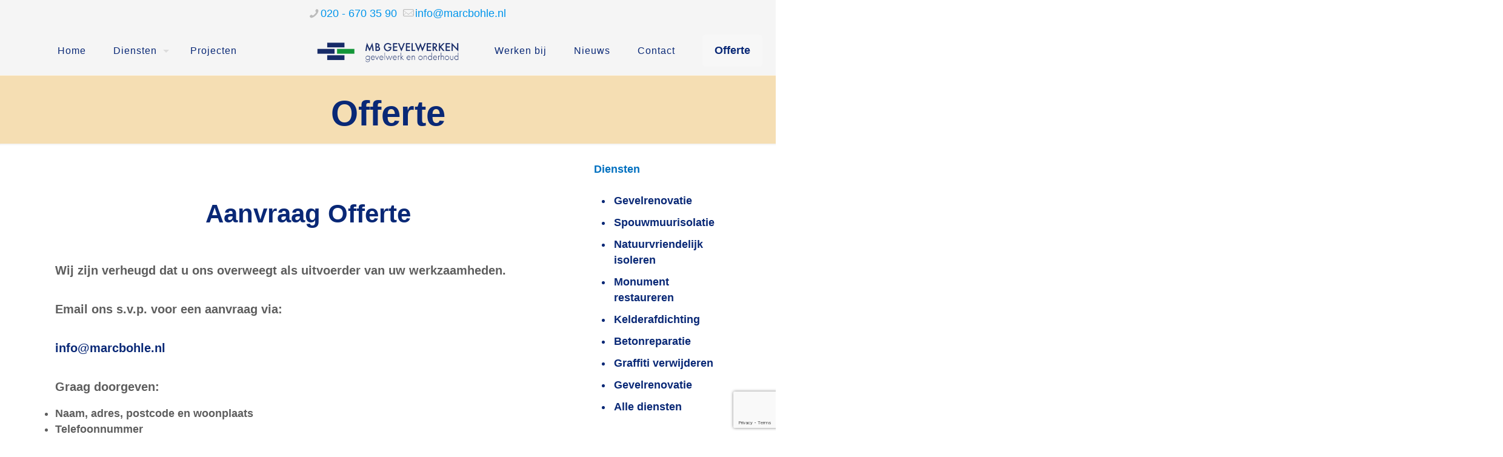

--- FILE ---
content_type: text/html; charset=utf-8
request_url: https://www.google.com/recaptcha/api2/anchor?ar=1&k=6LdH3asZAAAAABfuzokKPGYjgrT8q22yjjz_3kdd&co=aHR0cHM6Ly93d3cubWFyY2JvaGxlLm5sOjQ0Mw..&hl=en&v=PoyoqOPhxBO7pBk68S4YbpHZ&size=invisible&anchor-ms=20000&execute-ms=30000&cb=8zw8t2prhul3
body_size: 48798
content:
<!DOCTYPE HTML><html dir="ltr" lang="en"><head><meta http-equiv="Content-Type" content="text/html; charset=UTF-8">
<meta http-equiv="X-UA-Compatible" content="IE=edge">
<title>reCAPTCHA</title>
<style type="text/css">
/* cyrillic-ext */
@font-face {
  font-family: 'Roboto';
  font-style: normal;
  font-weight: 400;
  font-stretch: 100%;
  src: url(//fonts.gstatic.com/s/roboto/v48/KFO7CnqEu92Fr1ME7kSn66aGLdTylUAMa3GUBHMdazTgWw.woff2) format('woff2');
  unicode-range: U+0460-052F, U+1C80-1C8A, U+20B4, U+2DE0-2DFF, U+A640-A69F, U+FE2E-FE2F;
}
/* cyrillic */
@font-face {
  font-family: 'Roboto';
  font-style: normal;
  font-weight: 400;
  font-stretch: 100%;
  src: url(//fonts.gstatic.com/s/roboto/v48/KFO7CnqEu92Fr1ME7kSn66aGLdTylUAMa3iUBHMdazTgWw.woff2) format('woff2');
  unicode-range: U+0301, U+0400-045F, U+0490-0491, U+04B0-04B1, U+2116;
}
/* greek-ext */
@font-face {
  font-family: 'Roboto';
  font-style: normal;
  font-weight: 400;
  font-stretch: 100%;
  src: url(//fonts.gstatic.com/s/roboto/v48/KFO7CnqEu92Fr1ME7kSn66aGLdTylUAMa3CUBHMdazTgWw.woff2) format('woff2');
  unicode-range: U+1F00-1FFF;
}
/* greek */
@font-face {
  font-family: 'Roboto';
  font-style: normal;
  font-weight: 400;
  font-stretch: 100%;
  src: url(//fonts.gstatic.com/s/roboto/v48/KFO7CnqEu92Fr1ME7kSn66aGLdTylUAMa3-UBHMdazTgWw.woff2) format('woff2');
  unicode-range: U+0370-0377, U+037A-037F, U+0384-038A, U+038C, U+038E-03A1, U+03A3-03FF;
}
/* math */
@font-face {
  font-family: 'Roboto';
  font-style: normal;
  font-weight: 400;
  font-stretch: 100%;
  src: url(//fonts.gstatic.com/s/roboto/v48/KFO7CnqEu92Fr1ME7kSn66aGLdTylUAMawCUBHMdazTgWw.woff2) format('woff2');
  unicode-range: U+0302-0303, U+0305, U+0307-0308, U+0310, U+0312, U+0315, U+031A, U+0326-0327, U+032C, U+032F-0330, U+0332-0333, U+0338, U+033A, U+0346, U+034D, U+0391-03A1, U+03A3-03A9, U+03B1-03C9, U+03D1, U+03D5-03D6, U+03F0-03F1, U+03F4-03F5, U+2016-2017, U+2034-2038, U+203C, U+2040, U+2043, U+2047, U+2050, U+2057, U+205F, U+2070-2071, U+2074-208E, U+2090-209C, U+20D0-20DC, U+20E1, U+20E5-20EF, U+2100-2112, U+2114-2115, U+2117-2121, U+2123-214F, U+2190, U+2192, U+2194-21AE, U+21B0-21E5, U+21F1-21F2, U+21F4-2211, U+2213-2214, U+2216-22FF, U+2308-230B, U+2310, U+2319, U+231C-2321, U+2336-237A, U+237C, U+2395, U+239B-23B7, U+23D0, U+23DC-23E1, U+2474-2475, U+25AF, U+25B3, U+25B7, U+25BD, U+25C1, U+25CA, U+25CC, U+25FB, U+266D-266F, U+27C0-27FF, U+2900-2AFF, U+2B0E-2B11, U+2B30-2B4C, U+2BFE, U+3030, U+FF5B, U+FF5D, U+1D400-1D7FF, U+1EE00-1EEFF;
}
/* symbols */
@font-face {
  font-family: 'Roboto';
  font-style: normal;
  font-weight: 400;
  font-stretch: 100%;
  src: url(//fonts.gstatic.com/s/roboto/v48/KFO7CnqEu92Fr1ME7kSn66aGLdTylUAMaxKUBHMdazTgWw.woff2) format('woff2');
  unicode-range: U+0001-000C, U+000E-001F, U+007F-009F, U+20DD-20E0, U+20E2-20E4, U+2150-218F, U+2190, U+2192, U+2194-2199, U+21AF, U+21E6-21F0, U+21F3, U+2218-2219, U+2299, U+22C4-22C6, U+2300-243F, U+2440-244A, U+2460-24FF, U+25A0-27BF, U+2800-28FF, U+2921-2922, U+2981, U+29BF, U+29EB, U+2B00-2BFF, U+4DC0-4DFF, U+FFF9-FFFB, U+10140-1018E, U+10190-1019C, U+101A0, U+101D0-101FD, U+102E0-102FB, U+10E60-10E7E, U+1D2C0-1D2D3, U+1D2E0-1D37F, U+1F000-1F0FF, U+1F100-1F1AD, U+1F1E6-1F1FF, U+1F30D-1F30F, U+1F315, U+1F31C, U+1F31E, U+1F320-1F32C, U+1F336, U+1F378, U+1F37D, U+1F382, U+1F393-1F39F, U+1F3A7-1F3A8, U+1F3AC-1F3AF, U+1F3C2, U+1F3C4-1F3C6, U+1F3CA-1F3CE, U+1F3D4-1F3E0, U+1F3ED, U+1F3F1-1F3F3, U+1F3F5-1F3F7, U+1F408, U+1F415, U+1F41F, U+1F426, U+1F43F, U+1F441-1F442, U+1F444, U+1F446-1F449, U+1F44C-1F44E, U+1F453, U+1F46A, U+1F47D, U+1F4A3, U+1F4B0, U+1F4B3, U+1F4B9, U+1F4BB, U+1F4BF, U+1F4C8-1F4CB, U+1F4D6, U+1F4DA, U+1F4DF, U+1F4E3-1F4E6, U+1F4EA-1F4ED, U+1F4F7, U+1F4F9-1F4FB, U+1F4FD-1F4FE, U+1F503, U+1F507-1F50B, U+1F50D, U+1F512-1F513, U+1F53E-1F54A, U+1F54F-1F5FA, U+1F610, U+1F650-1F67F, U+1F687, U+1F68D, U+1F691, U+1F694, U+1F698, U+1F6AD, U+1F6B2, U+1F6B9-1F6BA, U+1F6BC, U+1F6C6-1F6CF, U+1F6D3-1F6D7, U+1F6E0-1F6EA, U+1F6F0-1F6F3, U+1F6F7-1F6FC, U+1F700-1F7FF, U+1F800-1F80B, U+1F810-1F847, U+1F850-1F859, U+1F860-1F887, U+1F890-1F8AD, U+1F8B0-1F8BB, U+1F8C0-1F8C1, U+1F900-1F90B, U+1F93B, U+1F946, U+1F984, U+1F996, U+1F9E9, U+1FA00-1FA6F, U+1FA70-1FA7C, U+1FA80-1FA89, U+1FA8F-1FAC6, U+1FACE-1FADC, U+1FADF-1FAE9, U+1FAF0-1FAF8, U+1FB00-1FBFF;
}
/* vietnamese */
@font-face {
  font-family: 'Roboto';
  font-style: normal;
  font-weight: 400;
  font-stretch: 100%;
  src: url(//fonts.gstatic.com/s/roboto/v48/KFO7CnqEu92Fr1ME7kSn66aGLdTylUAMa3OUBHMdazTgWw.woff2) format('woff2');
  unicode-range: U+0102-0103, U+0110-0111, U+0128-0129, U+0168-0169, U+01A0-01A1, U+01AF-01B0, U+0300-0301, U+0303-0304, U+0308-0309, U+0323, U+0329, U+1EA0-1EF9, U+20AB;
}
/* latin-ext */
@font-face {
  font-family: 'Roboto';
  font-style: normal;
  font-weight: 400;
  font-stretch: 100%;
  src: url(//fonts.gstatic.com/s/roboto/v48/KFO7CnqEu92Fr1ME7kSn66aGLdTylUAMa3KUBHMdazTgWw.woff2) format('woff2');
  unicode-range: U+0100-02BA, U+02BD-02C5, U+02C7-02CC, U+02CE-02D7, U+02DD-02FF, U+0304, U+0308, U+0329, U+1D00-1DBF, U+1E00-1E9F, U+1EF2-1EFF, U+2020, U+20A0-20AB, U+20AD-20C0, U+2113, U+2C60-2C7F, U+A720-A7FF;
}
/* latin */
@font-face {
  font-family: 'Roboto';
  font-style: normal;
  font-weight: 400;
  font-stretch: 100%;
  src: url(//fonts.gstatic.com/s/roboto/v48/KFO7CnqEu92Fr1ME7kSn66aGLdTylUAMa3yUBHMdazQ.woff2) format('woff2');
  unicode-range: U+0000-00FF, U+0131, U+0152-0153, U+02BB-02BC, U+02C6, U+02DA, U+02DC, U+0304, U+0308, U+0329, U+2000-206F, U+20AC, U+2122, U+2191, U+2193, U+2212, U+2215, U+FEFF, U+FFFD;
}
/* cyrillic-ext */
@font-face {
  font-family: 'Roboto';
  font-style: normal;
  font-weight: 500;
  font-stretch: 100%;
  src: url(//fonts.gstatic.com/s/roboto/v48/KFO7CnqEu92Fr1ME7kSn66aGLdTylUAMa3GUBHMdazTgWw.woff2) format('woff2');
  unicode-range: U+0460-052F, U+1C80-1C8A, U+20B4, U+2DE0-2DFF, U+A640-A69F, U+FE2E-FE2F;
}
/* cyrillic */
@font-face {
  font-family: 'Roboto';
  font-style: normal;
  font-weight: 500;
  font-stretch: 100%;
  src: url(//fonts.gstatic.com/s/roboto/v48/KFO7CnqEu92Fr1ME7kSn66aGLdTylUAMa3iUBHMdazTgWw.woff2) format('woff2');
  unicode-range: U+0301, U+0400-045F, U+0490-0491, U+04B0-04B1, U+2116;
}
/* greek-ext */
@font-face {
  font-family: 'Roboto';
  font-style: normal;
  font-weight: 500;
  font-stretch: 100%;
  src: url(//fonts.gstatic.com/s/roboto/v48/KFO7CnqEu92Fr1ME7kSn66aGLdTylUAMa3CUBHMdazTgWw.woff2) format('woff2');
  unicode-range: U+1F00-1FFF;
}
/* greek */
@font-face {
  font-family: 'Roboto';
  font-style: normal;
  font-weight: 500;
  font-stretch: 100%;
  src: url(//fonts.gstatic.com/s/roboto/v48/KFO7CnqEu92Fr1ME7kSn66aGLdTylUAMa3-UBHMdazTgWw.woff2) format('woff2');
  unicode-range: U+0370-0377, U+037A-037F, U+0384-038A, U+038C, U+038E-03A1, U+03A3-03FF;
}
/* math */
@font-face {
  font-family: 'Roboto';
  font-style: normal;
  font-weight: 500;
  font-stretch: 100%;
  src: url(//fonts.gstatic.com/s/roboto/v48/KFO7CnqEu92Fr1ME7kSn66aGLdTylUAMawCUBHMdazTgWw.woff2) format('woff2');
  unicode-range: U+0302-0303, U+0305, U+0307-0308, U+0310, U+0312, U+0315, U+031A, U+0326-0327, U+032C, U+032F-0330, U+0332-0333, U+0338, U+033A, U+0346, U+034D, U+0391-03A1, U+03A3-03A9, U+03B1-03C9, U+03D1, U+03D5-03D6, U+03F0-03F1, U+03F4-03F5, U+2016-2017, U+2034-2038, U+203C, U+2040, U+2043, U+2047, U+2050, U+2057, U+205F, U+2070-2071, U+2074-208E, U+2090-209C, U+20D0-20DC, U+20E1, U+20E5-20EF, U+2100-2112, U+2114-2115, U+2117-2121, U+2123-214F, U+2190, U+2192, U+2194-21AE, U+21B0-21E5, U+21F1-21F2, U+21F4-2211, U+2213-2214, U+2216-22FF, U+2308-230B, U+2310, U+2319, U+231C-2321, U+2336-237A, U+237C, U+2395, U+239B-23B7, U+23D0, U+23DC-23E1, U+2474-2475, U+25AF, U+25B3, U+25B7, U+25BD, U+25C1, U+25CA, U+25CC, U+25FB, U+266D-266F, U+27C0-27FF, U+2900-2AFF, U+2B0E-2B11, U+2B30-2B4C, U+2BFE, U+3030, U+FF5B, U+FF5D, U+1D400-1D7FF, U+1EE00-1EEFF;
}
/* symbols */
@font-face {
  font-family: 'Roboto';
  font-style: normal;
  font-weight: 500;
  font-stretch: 100%;
  src: url(//fonts.gstatic.com/s/roboto/v48/KFO7CnqEu92Fr1ME7kSn66aGLdTylUAMaxKUBHMdazTgWw.woff2) format('woff2');
  unicode-range: U+0001-000C, U+000E-001F, U+007F-009F, U+20DD-20E0, U+20E2-20E4, U+2150-218F, U+2190, U+2192, U+2194-2199, U+21AF, U+21E6-21F0, U+21F3, U+2218-2219, U+2299, U+22C4-22C6, U+2300-243F, U+2440-244A, U+2460-24FF, U+25A0-27BF, U+2800-28FF, U+2921-2922, U+2981, U+29BF, U+29EB, U+2B00-2BFF, U+4DC0-4DFF, U+FFF9-FFFB, U+10140-1018E, U+10190-1019C, U+101A0, U+101D0-101FD, U+102E0-102FB, U+10E60-10E7E, U+1D2C0-1D2D3, U+1D2E0-1D37F, U+1F000-1F0FF, U+1F100-1F1AD, U+1F1E6-1F1FF, U+1F30D-1F30F, U+1F315, U+1F31C, U+1F31E, U+1F320-1F32C, U+1F336, U+1F378, U+1F37D, U+1F382, U+1F393-1F39F, U+1F3A7-1F3A8, U+1F3AC-1F3AF, U+1F3C2, U+1F3C4-1F3C6, U+1F3CA-1F3CE, U+1F3D4-1F3E0, U+1F3ED, U+1F3F1-1F3F3, U+1F3F5-1F3F7, U+1F408, U+1F415, U+1F41F, U+1F426, U+1F43F, U+1F441-1F442, U+1F444, U+1F446-1F449, U+1F44C-1F44E, U+1F453, U+1F46A, U+1F47D, U+1F4A3, U+1F4B0, U+1F4B3, U+1F4B9, U+1F4BB, U+1F4BF, U+1F4C8-1F4CB, U+1F4D6, U+1F4DA, U+1F4DF, U+1F4E3-1F4E6, U+1F4EA-1F4ED, U+1F4F7, U+1F4F9-1F4FB, U+1F4FD-1F4FE, U+1F503, U+1F507-1F50B, U+1F50D, U+1F512-1F513, U+1F53E-1F54A, U+1F54F-1F5FA, U+1F610, U+1F650-1F67F, U+1F687, U+1F68D, U+1F691, U+1F694, U+1F698, U+1F6AD, U+1F6B2, U+1F6B9-1F6BA, U+1F6BC, U+1F6C6-1F6CF, U+1F6D3-1F6D7, U+1F6E0-1F6EA, U+1F6F0-1F6F3, U+1F6F7-1F6FC, U+1F700-1F7FF, U+1F800-1F80B, U+1F810-1F847, U+1F850-1F859, U+1F860-1F887, U+1F890-1F8AD, U+1F8B0-1F8BB, U+1F8C0-1F8C1, U+1F900-1F90B, U+1F93B, U+1F946, U+1F984, U+1F996, U+1F9E9, U+1FA00-1FA6F, U+1FA70-1FA7C, U+1FA80-1FA89, U+1FA8F-1FAC6, U+1FACE-1FADC, U+1FADF-1FAE9, U+1FAF0-1FAF8, U+1FB00-1FBFF;
}
/* vietnamese */
@font-face {
  font-family: 'Roboto';
  font-style: normal;
  font-weight: 500;
  font-stretch: 100%;
  src: url(//fonts.gstatic.com/s/roboto/v48/KFO7CnqEu92Fr1ME7kSn66aGLdTylUAMa3OUBHMdazTgWw.woff2) format('woff2');
  unicode-range: U+0102-0103, U+0110-0111, U+0128-0129, U+0168-0169, U+01A0-01A1, U+01AF-01B0, U+0300-0301, U+0303-0304, U+0308-0309, U+0323, U+0329, U+1EA0-1EF9, U+20AB;
}
/* latin-ext */
@font-face {
  font-family: 'Roboto';
  font-style: normal;
  font-weight: 500;
  font-stretch: 100%;
  src: url(//fonts.gstatic.com/s/roboto/v48/KFO7CnqEu92Fr1ME7kSn66aGLdTylUAMa3KUBHMdazTgWw.woff2) format('woff2');
  unicode-range: U+0100-02BA, U+02BD-02C5, U+02C7-02CC, U+02CE-02D7, U+02DD-02FF, U+0304, U+0308, U+0329, U+1D00-1DBF, U+1E00-1E9F, U+1EF2-1EFF, U+2020, U+20A0-20AB, U+20AD-20C0, U+2113, U+2C60-2C7F, U+A720-A7FF;
}
/* latin */
@font-face {
  font-family: 'Roboto';
  font-style: normal;
  font-weight: 500;
  font-stretch: 100%;
  src: url(//fonts.gstatic.com/s/roboto/v48/KFO7CnqEu92Fr1ME7kSn66aGLdTylUAMa3yUBHMdazQ.woff2) format('woff2');
  unicode-range: U+0000-00FF, U+0131, U+0152-0153, U+02BB-02BC, U+02C6, U+02DA, U+02DC, U+0304, U+0308, U+0329, U+2000-206F, U+20AC, U+2122, U+2191, U+2193, U+2212, U+2215, U+FEFF, U+FFFD;
}
/* cyrillic-ext */
@font-face {
  font-family: 'Roboto';
  font-style: normal;
  font-weight: 900;
  font-stretch: 100%;
  src: url(//fonts.gstatic.com/s/roboto/v48/KFO7CnqEu92Fr1ME7kSn66aGLdTylUAMa3GUBHMdazTgWw.woff2) format('woff2');
  unicode-range: U+0460-052F, U+1C80-1C8A, U+20B4, U+2DE0-2DFF, U+A640-A69F, U+FE2E-FE2F;
}
/* cyrillic */
@font-face {
  font-family: 'Roboto';
  font-style: normal;
  font-weight: 900;
  font-stretch: 100%;
  src: url(//fonts.gstatic.com/s/roboto/v48/KFO7CnqEu92Fr1ME7kSn66aGLdTylUAMa3iUBHMdazTgWw.woff2) format('woff2');
  unicode-range: U+0301, U+0400-045F, U+0490-0491, U+04B0-04B1, U+2116;
}
/* greek-ext */
@font-face {
  font-family: 'Roboto';
  font-style: normal;
  font-weight: 900;
  font-stretch: 100%;
  src: url(//fonts.gstatic.com/s/roboto/v48/KFO7CnqEu92Fr1ME7kSn66aGLdTylUAMa3CUBHMdazTgWw.woff2) format('woff2');
  unicode-range: U+1F00-1FFF;
}
/* greek */
@font-face {
  font-family: 'Roboto';
  font-style: normal;
  font-weight: 900;
  font-stretch: 100%;
  src: url(//fonts.gstatic.com/s/roboto/v48/KFO7CnqEu92Fr1ME7kSn66aGLdTylUAMa3-UBHMdazTgWw.woff2) format('woff2');
  unicode-range: U+0370-0377, U+037A-037F, U+0384-038A, U+038C, U+038E-03A1, U+03A3-03FF;
}
/* math */
@font-face {
  font-family: 'Roboto';
  font-style: normal;
  font-weight: 900;
  font-stretch: 100%;
  src: url(//fonts.gstatic.com/s/roboto/v48/KFO7CnqEu92Fr1ME7kSn66aGLdTylUAMawCUBHMdazTgWw.woff2) format('woff2');
  unicode-range: U+0302-0303, U+0305, U+0307-0308, U+0310, U+0312, U+0315, U+031A, U+0326-0327, U+032C, U+032F-0330, U+0332-0333, U+0338, U+033A, U+0346, U+034D, U+0391-03A1, U+03A3-03A9, U+03B1-03C9, U+03D1, U+03D5-03D6, U+03F0-03F1, U+03F4-03F5, U+2016-2017, U+2034-2038, U+203C, U+2040, U+2043, U+2047, U+2050, U+2057, U+205F, U+2070-2071, U+2074-208E, U+2090-209C, U+20D0-20DC, U+20E1, U+20E5-20EF, U+2100-2112, U+2114-2115, U+2117-2121, U+2123-214F, U+2190, U+2192, U+2194-21AE, U+21B0-21E5, U+21F1-21F2, U+21F4-2211, U+2213-2214, U+2216-22FF, U+2308-230B, U+2310, U+2319, U+231C-2321, U+2336-237A, U+237C, U+2395, U+239B-23B7, U+23D0, U+23DC-23E1, U+2474-2475, U+25AF, U+25B3, U+25B7, U+25BD, U+25C1, U+25CA, U+25CC, U+25FB, U+266D-266F, U+27C0-27FF, U+2900-2AFF, U+2B0E-2B11, U+2B30-2B4C, U+2BFE, U+3030, U+FF5B, U+FF5D, U+1D400-1D7FF, U+1EE00-1EEFF;
}
/* symbols */
@font-face {
  font-family: 'Roboto';
  font-style: normal;
  font-weight: 900;
  font-stretch: 100%;
  src: url(//fonts.gstatic.com/s/roboto/v48/KFO7CnqEu92Fr1ME7kSn66aGLdTylUAMaxKUBHMdazTgWw.woff2) format('woff2');
  unicode-range: U+0001-000C, U+000E-001F, U+007F-009F, U+20DD-20E0, U+20E2-20E4, U+2150-218F, U+2190, U+2192, U+2194-2199, U+21AF, U+21E6-21F0, U+21F3, U+2218-2219, U+2299, U+22C4-22C6, U+2300-243F, U+2440-244A, U+2460-24FF, U+25A0-27BF, U+2800-28FF, U+2921-2922, U+2981, U+29BF, U+29EB, U+2B00-2BFF, U+4DC0-4DFF, U+FFF9-FFFB, U+10140-1018E, U+10190-1019C, U+101A0, U+101D0-101FD, U+102E0-102FB, U+10E60-10E7E, U+1D2C0-1D2D3, U+1D2E0-1D37F, U+1F000-1F0FF, U+1F100-1F1AD, U+1F1E6-1F1FF, U+1F30D-1F30F, U+1F315, U+1F31C, U+1F31E, U+1F320-1F32C, U+1F336, U+1F378, U+1F37D, U+1F382, U+1F393-1F39F, U+1F3A7-1F3A8, U+1F3AC-1F3AF, U+1F3C2, U+1F3C4-1F3C6, U+1F3CA-1F3CE, U+1F3D4-1F3E0, U+1F3ED, U+1F3F1-1F3F3, U+1F3F5-1F3F7, U+1F408, U+1F415, U+1F41F, U+1F426, U+1F43F, U+1F441-1F442, U+1F444, U+1F446-1F449, U+1F44C-1F44E, U+1F453, U+1F46A, U+1F47D, U+1F4A3, U+1F4B0, U+1F4B3, U+1F4B9, U+1F4BB, U+1F4BF, U+1F4C8-1F4CB, U+1F4D6, U+1F4DA, U+1F4DF, U+1F4E3-1F4E6, U+1F4EA-1F4ED, U+1F4F7, U+1F4F9-1F4FB, U+1F4FD-1F4FE, U+1F503, U+1F507-1F50B, U+1F50D, U+1F512-1F513, U+1F53E-1F54A, U+1F54F-1F5FA, U+1F610, U+1F650-1F67F, U+1F687, U+1F68D, U+1F691, U+1F694, U+1F698, U+1F6AD, U+1F6B2, U+1F6B9-1F6BA, U+1F6BC, U+1F6C6-1F6CF, U+1F6D3-1F6D7, U+1F6E0-1F6EA, U+1F6F0-1F6F3, U+1F6F7-1F6FC, U+1F700-1F7FF, U+1F800-1F80B, U+1F810-1F847, U+1F850-1F859, U+1F860-1F887, U+1F890-1F8AD, U+1F8B0-1F8BB, U+1F8C0-1F8C1, U+1F900-1F90B, U+1F93B, U+1F946, U+1F984, U+1F996, U+1F9E9, U+1FA00-1FA6F, U+1FA70-1FA7C, U+1FA80-1FA89, U+1FA8F-1FAC6, U+1FACE-1FADC, U+1FADF-1FAE9, U+1FAF0-1FAF8, U+1FB00-1FBFF;
}
/* vietnamese */
@font-face {
  font-family: 'Roboto';
  font-style: normal;
  font-weight: 900;
  font-stretch: 100%;
  src: url(//fonts.gstatic.com/s/roboto/v48/KFO7CnqEu92Fr1ME7kSn66aGLdTylUAMa3OUBHMdazTgWw.woff2) format('woff2');
  unicode-range: U+0102-0103, U+0110-0111, U+0128-0129, U+0168-0169, U+01A0-01A1, U+01AF-01B0, U+0300-0301, U+0303-0304, U+0308-0309, U+0323, U+0329, U+1EA0-1EF9, U+20AB;
}
/* latin-ext */
@font-face {
  font-family: 'Roboto';
  font-style: normal;
  font-weight: 900;
  font-stretch: 100%;
  src: url(//fonts.gstatic.com/s/roboto/v48/KFO7CnqEu92Fr1ME7kSn66aGLdTylUAMa3KUBHMdazTgWw.woff2) format('woff2');
  unicode-range: U+0100-02BA, U+02BD-02C5, U+02C7-02CC, U+02CE-02D7, U+02DD-02FF, U+0304, U+0308, U+0329, U+1D00-1DBF, U+1E00-1E9F, U+1EF2-1EFF, U+2020, U+20A0-20AB, U+20AD-20C0, U+2113, U+2C60-2C7F, U+A720-A7FF;
}
/* latin */
@font-face {
  font-family: 'Roboto';
  font-style: normal;
  font-weight: 900;
  font-stretch: 100%;
  src: url(//fonts.gstatic.com/s/roboto/v48/KFO7CnqEu92Fr1ME7kSn66aGLdTylUAMa3yUBHMdazQ.woff2) format('woff2');
  unicode-range: U+0000-00FF, U+0131, U+0152-0153, U+02BB-02BC, U+02C6, U+02DA, U+02DC, U+0304, U+0308, U+0329, U+2000-206F, U+20AC, U+2122, U+2191, U+2193, U+2212, U+2215, U+FEFF, U+FFFD;
}

</style>
<link rel="stylesheet" type="text/css" href="https://www.gstatic.com/recaptcha/releases/PoyoqOPhxBO7pBk68S4YbpHZ/styles__ltr.css">
<script nonce="WnNtNk-OhpWwaBEbX9qyyA" type="text/javascript">window['__recaptcha_api'] = 'https://www.google.com/recaptcha/api2/';</script>
<script type="text/javascript" src="https://www.gstatic.com/recaptcha/releases/PoyoqOPhxBO7pBk68S4YbpHZ/recaptcha__en.js" nonce="WnNtNk-OhpWwaBEbX9qyyA">
      
    </script></head>
<body><div id="rc-anchor-alert" class="rc-anchor-alert"></div>
<input type="hidden" id="recaptcha-token" value="[base64]">
<script type="text/javascript" nonce="WnNtNk-OhpWwaBEbX9qyyA">
      recaptcha.anchor.Main.init("[\x22ainput\x22,[\x22bgdata\x22,\x22\x22,\[base64]/[base64]/[base64]/[base64]/[base64]/[base64]/KGcoTywyNTMsTy5PKSxVRyhPLEMpKTpnKE8sMjUzLEMpLE8pKSxsKSksTykpfSxieT1mdW5jdGlvbihDLE8sdSxsKXtmb3IobD0odT1SKEMpLDApO08+MDtPLS0pbD1sPDw4fFooQyk7ZyhDLHUsbCl9LFVHPWZ1bmN0aW9uKEMsTyl7Qy5pLmxlbmd0aD4xMDQ/[base64]/[base64]/[base64]/[base64]/[base64]/[base64]/[base64]\\u003d\x22,\[base64]\\u003d\x22,\x22w5zDo2/[base64]/wrvDuyF2fyEVfcOnwrsFwoLCusKEaMONwrXCm8KjwrfChsOLNSobFMKMBsK3SRgKNEHCsiNmwqcJWWXDncK4GcOUVcKbwrc9wrDCojBQw5/Ck8KwQcOlNA7DjcK3wqF2TTHCjMKidHxnwqQtdsOfw7cHw7TCmwnCgwrCmhfDj8OCIsKNwoLDlDjDnsK0wqLDl1pcDcKGKMKuw73DgUXDkMKPecKVw7/[base64]/bRZ0WMOZw4w+BCTCm8OBBcOFw7QJcGTDrhfCm2DCscKxwoDDu2N/VGEHw4dpGybDjQtGwr0+F8KJw7nDhUTCm8Otw7FlwrLCt8K3QsKnYVXCgsOHw5PDm8OgYcOQw6PCkcKQw7cXwrQfwqVxwo/[base64]/CqgzCknHCoH3DosK8EjUSw4NPw74YAsKXQcKSNyhEJBzCvgXDkRnDglzDvGbDuMKTwoFfwp/CsMKtHHHDnCrCm8K+MzTCm37DnMKtw7kWLMKBEHI5w4PCgEDDvQzDrcKjScOhwqfDtxUGTkjCsjPDi0TCjjIAQwrChcOmwrkRw5TDrMKGfQ/CsQhOKmTDr8KSwoLDpnLDlsOFETbDncOSDFxfw5VCw5/DlcKMYXjCvMO3OzQqQcKqGQ3DgBXDl8O6D23ChRkqAcKqwqPCmMK0V8OMw5/[base64]/[base64]/Ci8KRw6jCpcOhAcOLwrzDpsKucyY/[base64]/ChWodwrFmw5TDlcOjwp7Do8O8Ai1Tw4UdVcOHb2hJViXChH8cZQBIw48DRQMSBHRWPkB2K2w1w5ccVlPCvcOMDMOIwrrDsgzDtMOXLMOlYFdIwp7Dk8K/cQQpwpwMZ8Ofw4HCvRLDisKgKQzChcK1wqPDrcOxw7UvwoLCoMOod2BVw6jCkG/CvCvCoH4WEiNAECk1w7nCmcOJwosAwrfCgsK9MELDr8KQbi3CmWjCmxjDnSh6w7MUw4fClixBw6/CgTxkFHrCrAwWbXbDmjQJw5vCncOIO8O4wo7CmMKbPMKeM8Knw5xXw7VgwpDCgjbChBsxwqPCtjFpwp3CnQrDp8OCEcOzQHdGJsOICRE9wqzCkMO+w4hbasKMVkDCgxXDqBvCpsKILTBaW8Otw63CpyfChsOTwoTDtUd9fE/CgMOdw63CvcOMwrbCjTl9wqHDjsOfwqNpw7sBw70nMHkYw6nDrMKjFgbClsOcVh/DnGzDtMOBAU5zwrcMwrxRw6lPw7HDoykiw7AuNcO5w4Ykwp3DvCNIb8O9wpDDhsOGCMOBeC50XU81WgbCqsOMccOcLcOyw5APZMOCFsOdX8KqK8OJwpTCtQXDqQtSbSLCkcK0ehzDp8K2w7vCrMOVeCrDqMOKXgV0Y3vDlkFWwq7CnsKOZcO2S8O0w5vDhTjCtnBrw6/Di8KmAh/[base64]/[base64]/DrMOAMGQ2GwLDuFDDgzAKAcKoNxTDoMK/w75MPwdHw4TCoMK2YxzCglBlw6zCrCpOUsKYVcKdwpNvwq5mE1U+wpHDvTLCjMOfW3MCQEYbIHLDt8OCWTzChgPDmHhhT8Osw4bDmMKwIB48wrYnwqHCpS5hW0XCvRsUw5wnwrdqK20/bMKtwqLCncKTw4B1w7rDrcORdT/[base64]/N3bChgHCucOWCMOuV8K9ZcOjwojCnHMAwqQfwp/Do3DChMK+McODwrrDoMOfw5MjwrBaw7IdM23CvMKxPcKhEsOORHXDgkXCuMKaw4HDrHwawplCw4zDrMOgwrBIwrTCtMKdU8KoUcKnD8KOanTCm3cpwpDDlU9SUAzClcOyXEdzDsOaIsKOw6VoB1PDu8K0OcO/TTTCi3nClcKSw7jCukUiwpw+wocDwofDhGnDt8KXGQwMwpQ2wprDk8KWwpDCh8OHwppQwqbCkcKYw7PDgMO1wq7DolvDlGZGFGsOwo3Do8KYw5ZHSwcUYh3Cnzo0P8Osw6oww6PDjMKOw4nDjMOUw5s3w4sqJcO9wo84w4loIMOtw4/[base64]/DxnDp2F2ZgXDn8O0GcOIDVgnXcO3I3bDm8KABMK6wprDtsOsMMKew6vDpmDDlAXCt1rDucOYw7HDjcKGEUI+IXNoNxzDi8OAw5bCpMOVw7rCqMOwasKvSjxsKS4RwrAFasODLjbDhcKkwq0ww6rCsUcZwq/CrcK6wpfCiS3Cj8Okw7DDtsO8wr1Jw5RHOMKewpvDs8KeIMOHGMKswrLCmsOQIkvCqhDCqkDDusOlw4NmCGpoA8OPwoQdKcOYwpzChsOFJhDDvMOKUsOEwqTCr8KBQ8KhMmoNXC/[base64]/CrMOVXcOPPMKKwrTCvsOGwrXDn00xw7DCusKTbMKFdcKQWMK+JGrCt2rDq8OPE8O8RjgZwog/wrPCvBbDg2MIWsK5FmfCoW8BwrkQHkfDvj7CnVTCiUTCqsOGw5zDvcOFwrbCuTzDq3vDpcO3wolnLMKVwoc3w7DCrkZLwoJnDgjDux7DpMK3wr8nIkjCqQ3DucKQV0TDkn0yAF8qwqYWKcKnwr7Cu8OUZsOZFxRcPB0/woQTw4jCkcOUe1NqUsOrw5Y5w6sDHG8GLUvDncKrcxwXcSbDgMOQw4LDnF7DuMO8fUIbBgnDkcO8Kh/CjMO5w4/DjzXDvC8rXcKew4h7w5DCvyEgwp/DlFdvDcO3w5Zlw5Bxw6x5J8OHXMKYCsODTsKWwoAkwpADw4FTX8OWGMOIAsOJw6bCu8KSwprCujhrw7vDlmU4B8Oge8KzScKoXMOHJTppW8Olw4DDocOPworCk8K/WHFUXMKVU0V9wpXDlMKDwq/CisKBB8OxFFxlYAV0Q19QCsOwbMKYw5rCrMKywoVVw4/CusObwoZZTcO+McOQYMOLwosvw5HCl8K5wpnDhMOtw6IzZGHDuU/Cm8ObCmDCg8KKw73DtRTDmXDCnMKiwr5ZJsOQU8O7woTCkinDszN4woDDmMKZQMOyw5/Dm8OAw4B/XsOVw5zDvsO0BcKDwrR0M8KqXg/[base64]/CqcKdw7TDvkxZw6bDqBHDkRDCr8O5w4NLImsfA8ONw6vDhcOScsOmw60TwpYIw6YCGsKqwq88w4Bewp4aWcOxNHhsVsKKwpkFwp3DtsKBwpoUw43Clz7DpCrCqsOvAXF+B8OgbsKoJHIcw6NUwqxRw5UTwq8vwr3ChQ/[base64]/CusK1w7zChCU2w5zDkcOgOwfCuMKlw5nDvMKjw7TDqy/Ds8OKdsOxFcKTwqzChMKGwr7CicKjw5/CocKVwr95PVMYwoLCjhjDsyRNcMKDfcK5wrnCnMOGw48Qw4bCncKbwoZfTCltUgN6woRmw4jDtsOcRsKhPxLCu8Kgw4TDmMO/BMKmR8OiFMOxfMKiV1bDtiTCoVDDtW3DmMKEEDzDhQ3Dk8O4wpJxwpnDlxUtwqfDtsOgR8KjQnRLdHEaw4U1b8KNw7zDlHBdN8OWwrsCw7dmPVbClkFjU2F/NDfCrF9BW2PDgAjDuwdJw43DnTRnwonDtcOJY11Gw6DCucKUw4ISw4tFw4QrS8KmwqDDt3DDpmTDv2d9w5vCjELDq8Kaw4EMwoU/GcKZwrTCqsKYwoNDw6Faw57DmhvDgRNuS2rCocOpw5DDg8KoJ8OFwrzDtHDDn8KtdsKeISw6w7HCpcKLYw4SMMKaUA5FwoY4wqpawrhTTMKnMQ/CrcO+w6UEbsO8YjNjwrI/[base64]/[base64]/CoHXDnMOmWnsaAUPCmMKcwpRrEEHClcOIZwPCiGrDvsK6acOnAMKlCsOfw7Vgw7zDu3rCqijDsVwPw7jCtsK0fylAw7tIRMOjS8KRw7xQOcOGN0FHYnFAwpUMDwDDnQzCs8K1KEnDocKiwoXCncKydGBMwrvDj8ONw4/CiQDCvTgOejtdC8KCPMOULcOIV8K0wpE/[base64]/D8KRMgXDj2nDpsKZwro7I0oWwq0/w6p5H8OKCcODw5M2YENrRj3CgcOXRcKQa8KsFcOywqAVwoswwq3CisKPw7cMIUbCj8Kzw64QZ0rDmsObw6LCscOKw7dpwpV1Q0rDi1XCrH/[base64]/Ct8OrEzLCn2rCgsKLYRjDgMOLSsOpw57CicOSwr8iwoNpYzTDn8OrJWc2wqzClE7CmlvDhVgXO3Jzwr3DvAokNV7CiUDDqMOfLTtSw4AmFQIGL8KcUcOYZQXCnVTDoMONw4F9wq1xcQRUw6UNw6LCol7CkmEYP8OBJ3odw4FOZsOYM8Onw6/CvRRNwqlvw7HChE7Ci0nDqMO7BFbDlzrDs3xMw7gvXB7DlMKNwrUUE8Kbw7XCjyvCvQ/CpQ5qQsO5asOvVcO4BiwPAmNSwpMhwpXDkiAGN8OzwrfDpsKPwrAwXMKTFcKjw6hPw5pjV8OawpHCnBvCuhjCr8OVNwHCq8K4TsK7worCjjE/PyDDpTfCt8OOw4pPMsO+G8KPwpxZw6l6cmXCicO7DsK8LyUHw7bCvWBmw7UnWkjDkk9lw6BQw6gmw50zXRjCnSbCsMO9wqLCu8OGwr7CpUfCi8OMwr9Cw5M7w78rYcOgbMONbcOJQBrCl8OSw67DvlzCk8Ktwrp3w6zDsnPDh8Kzwo/DvcOEwpzCo8OlWsKIMcOcfE8hwpIRw4FJC03CkmPCo2bDscOJw4NZesO0dD0cwq0XXMKVPDFZw43Cg8KNwrrDg8K4wplQH8Odw6PDpz7DosOpUMOSHT/CkMOsUR/DtMKKw4kGw47CjMOdwoRSFnrCtsKWbWYdw7bCqCZow6zDqBhcUXEVw6xRwr5sUMOiGVXCjV/DncOTwojCqidhwqHDgsKRw6zCpMOBfMOdZmnDkcK2wr3CnMOaw75CwrrCpQ8Rbx5jw4TCvsK0DAFnJcOjw5ZtTmvClsOsHmzComJjwp89w5RuwodCSxEow6XCtcKNQGbCoSEgwoLDoQssX8ONw5rDgsOrwp9Ew69sD8OYc3jDoCHDpm9kTMK/w7Yrw77DtxBhw5BBRcKIw7zCgMKMGXnDpXZfw4rDqkdtwoNmZEXCvz3CncKVw4HDh27CmBXDgAxjb8KjwpTCjsK/w4jChHw9wqTCvMKPLw3CjcKlw7HDqMOHCxItwqDCvDQiB1Ijw6DDicO/wqLCknoVKkzClUbDjcKjI8OeQ3JYwrDDj8KBBsONwqU8w6w+wq/CpX3CmFkxBwXDpsKsc8K9w6QTwovCtlzDnUVKw4TDvXPDp8OfDEBtAypde17DvH9gwqnDuGvDsMK+w7/DqxTDgsO/ZcKSwpjClMOLO8O1Gj7DtgpyeMOtSm/Dj8O3a8KgFsKuw5vCgsKTwoI+wqzCoU/[base64]/CqQjCgizDowLDmkPDp8OhNSN7SjMZwqXDkHxpwqPChsKEwqMYwoPDq8K4Ih4Cw6sywo1ReMKXCXvCkHDDgsK+ZXN9Hk/Dv8KPcD7Cq34Tw5p6wr4VIAQHPWPCmMO5f3rCg8OlScKyNcOwwqlQf8KGenAmw6XDp1jDqwQnw58fVAdLw75IwofDokjCjRU/Tmlkw7jDu8Khw4QNwroiGsKKwrwjwpLCvMKsw5/Cgg/[base64]/[base64]/[base64]/[base64]/w6IQW8KFw44bG0HDmQZSAC7CrlfCpB47w63CtRrDi8KIw7bDmD5Ub8KnVmExfcO/SMK6wonDjMOFw5ctw6LCh8OgVk/DlHRGwofDgS1SV8KDwrcEwo/CjCfCv3paVzo4w6PDusOAw5g3w6Mqw4vDmsOoGzDDtMOiwrsmwrEiF8ORXVXCncORwoLCgMKFwo3DmmQAw5vDgwg+wrtIXRzCoMONLC5FBhk5NcOffMO8GFpfOMKrw5/DhGZqw6p4Ok7CnjFRwr3Ct3zDncKuFTRDw6jCh1VawpbCniVgPiXCmT7DnxLCqsOMwrfDqsOecGLDk1zDocOuOBhlw7/[base64]/CgcKbw64QdlsrS8KGGMO9UsKfOQopw40bwqdZMMO1Y8OdGMKQXcOSwq4ow7nChsKlw5XCk1oGL8Ofw7AGw5rCtcKdwoxlwpEQbA5VRcOxw7FOw4wFVXPDsXzDq8OOPzTDhcORwr/CgjDDigJ/[base64]/CgwIyOMKENh8CIsKTw5IDf8KFXsOcwoPCo8KjWBh8NmjDuMO0VsKdUmdjVF7DtMOhFH11Ln4uwq9Hw6EhA8O7wqpIwrjDrwpATGjCr8Kpw7kfwqMIAgUFw5PDisK7DsKzeBDClMO8wo/[base64]/CkDzDqHMECgdLwqdVLUVwwrYUL8OSS8KLwpHDlGfCrcKQwoPCg8K1wrx4aDbCjUBPwoMDM8OUwqfCnGlFKU3Cq8KeHcOBBgsfw4DCnHXCmVIdwrpCw4/[base64]/DvsK8Y2ZrwoEfdC/DqlHDmkLDusKdJhFAwoPDinbCtcORw5nDmsKULSUEK8OGwonDnx/[base64]/DkXDDpnM3GThiMyl+w6RdJcOpwoNMwr/Dk2olJU7CoWhOw6VAwp9Lw5DDuw/Dmncmw4/DrH54w5nCgD/[base64]/DtsO4UsOGDcKtIMKjw6zCmGoPw6XCvsK8w65NwozCv1zDqMKodsOYw41dwo3CuG7Ctn9TezDCncKsw5tLfnDCu2fDksKReUTDvBUXOm/CriDDg8OXw5c4Qm9PJcOfw7zCkFl0wpfCjMOzw5Qbw6N5w4g6w6g8NcK3wrLCl8Oaw50uGBJwWcKrK37CkcK4UcKAw58/wpU+wr1QQHcSwrnCrsOSwqXDrFUMw7pXwrFAw4oYwrjCiVnCiirDsMOWTRTCssOvfmrDrMKzMmXCt8OHQmAwXVhkwqrDnR8cwoYBw4Now5Qpwq9PcwvChWFOPcOsw7zCssOhPcKvSBTDvAIRw7EEw4nCiMO+MRhWw5LDrMKiHWfDn8KOwrfDom/DicKow4UJK8K3w71KeD7DnsKHwoHDsh3CpSvDq8OkK1fCo8Omf1bDrMOkw4sRw5vCohpHwpjCnUDDuXXDt8ORw6XDhGgnw43DncKywpHDnXzCjMKjw4zDksO3SMOPNiNRR8KYHU0GOGIfwp15w4rDu0DCrmDDnMKIEwzDqknClsKfFMKLwqrClMOPw64Cw6/[base64]/Dg1XDlsKWwoPDkQwKDcOcRcKdK3DDoCDCmDErHjXDhw0ka8OcUBTDqMOaw4piTFjCk33DgivCmsOrEcKHO8K7w6bDmMOwwp0BK2xqwrfCuMOlKcKhLgF6w40cw6zDpDwGw6bCqcKnwq7CpMOowrEQFVZfHsOOUcKtw5XCpsK4BCjDhcOKw6IKaMKmwrsGw7g1w7/[base64]/wonDu8K/w64zw6rCvGQzJMOzaWU9woN1OcKaYznCtMKRYRXDkVw4wrFOWMK4OMOIw71nasKiQyXDi3JswrYUwrNOCRZyT8Okd8K4wpMSccKiYMK4bQRyw7fDsAzDgMOMwpgVITgJRgBEw7nDjMOIwpTDhsO2ZT/[base64]/CpcK0wpzDtcKKwrrDgMKiwrPCnVbCmzpEBQ3CpTBHw6jDjcOrIGYvNC5yw4PDssOtw4YqT8OQesOzAWwCw5fDq8OZwojCisK5GzXChsO2w6N1w77DskcdCMOew4BnHj/DkcOvC8OjHlDCn2kpR1wTZMObbcKmwpQHEcOyw43CnhQ8w4HCrsOAw6bDocKDwrHDq8KAb8Kdb8Kjw6huWcKgw4RIBcO7w5fCvMKaXsOEwow8JMK3wpdRwr/ChMKTKcOtBl/Drj4sZsKFwp8gwqdpw5NTw6ZcwofChi1DVMKvWcObwosDw4nDvsOrJsOPNwLCpcOOw5rCssKXw7wPccK0wrLDkB0OB8OcwqsCTXZobcOZwrduEgh0wrUBwp1wwovDqMO0w4NXw6Egw5jCigMKcsKBw5HDjMKQw5DDk1fCrMKzOhc/woYnacKdw4Fgc3fDimLDoU4QwpfDpDrDk17CiMOEbMKNwqZ5wobCl07CoknDvMK4KAzDm8OxQ8K0w6rDqFBvCF/CocOrY3LDs3I+wrrDjsKqVz7ChMOtwqhDw7UfEsKoGcOzeHHCjVPCiicrwop1SkzCiMKdw7vCnsOrw5jCpMOXw5IqwrRWwrHCucKpw4PCjsOwwpwxw5DClQjCsTFRw7/Dj8KHw7jDr8OwwofDpsKTCFDCksKwJ04JK8KZGcKiByjDvsKIw7liw6fCusOTwrPDuTZGRMKjRMKmwrzCgcKIHzTDpzdww63Dv8K8wpDDp8Kuwq8lw5EgwrbDnMKIw4TCkMKcGMKFXyXDi8KJMMORD2/DgMOjIwHCusKYGzHChsO2RcOuZMKSw49bw7dJwqZJwr3CvDHCmsOBC8KBw7/Di1TDpwg6GCnDrVwRVVbDpz/[base64]/DvBh2wo0Uw7DCgsOHGxVvUsOUMn/DjnTCiwxqFD0owp9jwozCnwfDuCXCiVpqw5TCi2PDhDB2wpUIw4HCnyfDlMKKw5g6DUNFMsKSw4jDusOLw6/DuMKGwp7CoEMmdMOhw6Jfw47DrcKsKWBUwpjDo0gLZMKww7LCmcOHesO8wqsAJMOTEcKhYWlBwpcBA8Ozw4LCqwnCocO+HDQRMGIbw6rChQtXwrDDkwFYRcOlwpxwTsOpw7jDo3/[base64]/[base64]/[base64]/[base64]/ChsOGdsOqaMKFw43CrMK2woPDkR/CvcOXw4zDssKKAiwcwo/CtcOVwoPDgylAw5nDpMKCw5LCqC4Ww78yOcK2TRbDpsKgw4MAYcO9BXrDiGp0CGlbQsK6w7xsLFDDiUnCuwhoPllsdSXDtcOYwrzCvCHCgDtxNl57wrI7GXI3w7PDg8KPwqllwqxxw6nDpMKHwqs9w50awovDpS7CmR/CqsKHwq/Dhh/CnmfDuMOHwpEPwplewoN/[base64]/[base64]/WMOcK08hwrHCsU41K8OawqkhcQLDvyJXw4Q0wrdhCx3CsGMww6/CkMKewqp2FsOSw5oLdSbDhCtHK3NswqPCsMKaYH8Uw7zDtMK3w5/Ci8KhEsKXw4PDusOVw49Tw4vCmMOsw6UtwoDCucOBw7HDhQBtw7bCrQvDqsKdNVvDq1vCnDLCuD5FKMKePVDDqCZgw4c3w4ZzwpHDrmM8woUawoXDvsKPw6lOwrDDs8KROiRtO8KGLsOcBMKkwojCmhDClzvCny09wp/CqR3DpkJObsKbw7PDpsK9w6vCmMOVw57ChsOJd8Khwp3Di1PDtSvDs8ORR8KINsKTBVdAw5DDsUTDlMO8F8OlS8K/MzQHWcOMbsO3YxXDtSJcTMKYwqvDrMO8w5PCkEElw4QJw4Qhw71dwp3CrDzDvW4Hw7/DuljDnMOsc08Qw5Nlwrsqw68gQMOywpAvQsKzwovCscOyeMKeaXNuw4jCs8OGO0NRX2rCosKtw7rCuArDs0TCm8ODNhrDq8Otw4/[base64]/DucKkB8OIJsORaTvDuVxxMTk/CMKGw78yw5HCvQ5LOAlvUcOfw71afyMdfCRuwooLwq4tdiYDAsKyw6ZlwqMoY3hhDXQAIgPCgMKMGlc2wpzCpsKHKMKGK3rDjwjCrAssbCzDvsKIA8KweMOmwo/DqxvDlDZ0w6PDpwjCnMOiwqsyc8KFw6pQwoRqwrTDlMOhwrTDhcOaPcKyKjVLRMK8KXZYfMK5w4jCiTnDisOyw6LCoMO/MWfChU9tA8O4bi/DhMOuPsOTHSDDpcOlBsOAWMKLw6TCvl8Aw54uwoTDlcOkw458aBjDr8O+w7M0Jkx4w4VYHMOuJVTDrsOmT3liw4LCvXAZEsObXE/[base64]/CnHvDrMORw5PDrQ5dwqzCgcOmADLClcOPw4pjwrfCpGppw5Vtw48kw7p1w4rDmcOKDcOuwqYewopSCMK1D8O9BwDCr0PDrcO/X8KndsKUwrFdw7RREMK1wqIZwodKw6M0HcOBw4HCk8OUYngBw5cRwqTDvsO+PMOow7/CncOQw4dIwqfDgcKzw6bDqsK2PAYHwqdTw4cbGj5fw7teBsOwP8OzwqhXwrtiwrnCnsKgwqAeKsK4w7vCksK5J07CrMK1EyoVw55SfE7Ck8OzV8O0wq/DtcKHw5LDqSEuw7XClsKLwpM4w6DCijnCg8O6wrTCgcK4wqkMABrCsnZuVsOWWMKUTMORY8OyWMO6woNYFg/Co8KJXsOzdBBEFMK6w6cMwrLCgcK3wqI+w5HDkMO2w5HDj1FQQiVWbD5JRRLDo8OPw5fCt8ORNx9gFkTCiMK6FTdgw5pYGVIZwr42WypWLcKlw6LCrAFuS8OoaMOQQMK5w5YEwrfDoxAlw7zDq8O/acKTGMK4fMOEwpIXXAjCnGDDncOnWsOWHijDmEwiKSJjwpxww6vDk8Kbw759WsKMwqV8w5rCqQdLwpXDiRzDuMOLEV1Ewr5IVUBWwq3CnmvDj8KjfcKQSHMue8OMwp/ClgrCm8ObWcKLwqvCo3fDoE8RI8KsIjLDk8KuwokLwpXDoW3DkWd7w6RxVSTDlcKFC8O3w5zDmgd/bg1+b8KUecKcLDzCr8OvA8KRwo5nd8KawrZ7ecKUwowhZEnDvsO0w43ChcOZw5YYDAt6wo/DpWoUVCHCsj8Vw4h+wpDDuilywr02QjxWw7tnwo/Di8K6woDDmBBlw40VSMOVwqYWAMK2w6PDucKKasO/w7gRCgIMw6XDtsOxVUHDqsKEw7t7w7zDt10Qw7ZrbMKGwq/[base64]/CjMOhTMKNw4/CrcKGw5jCjn8mKsK0XjTDrsKgw4bDiyHCnCLDlsOyecOeWMKDw6FAw7/Ctx1TE3dmw4VAwpFvf2J/YEFUw40Mw4FVw5PDhnsDBW/[base64]/DkntCNBPDu1PCn8OZPxlpClbDlkhfw7wcwo7Cn8OAwpTDsUbDiMKwNcOUwqfCvxsnwrbCiHTDllAjS1jDghFzwo8rBcO7w4Ezw4lawpgHw4ckw55vCMK/w4w7w5XDpR0TCg7Cu8OIXcO0DcOYw4tdGcOUZgnCg2svwq3CqinDm35PwpF1w507CjcnLTHCnz/DnMO1Q8ObVRTDtMKrw71LGR50w6zCocKTdSnDlQVcw7vDksOcwrfDncK3A8KnbUVBayN1wqsYwpJOw49TwojCg2jDsVvCpVV/w4XCkFkuw4srMV52wqLCsRLDusOGPRJ/CXDDo1XCucKCPlzCs8OFw7pxcD4rwrdCcMK0CsOywqhww7twaMO6a8OZw4tkwrbCiXHCqMKYwoYSVMK5w596QFXDvml+PsKuCsO0BsKDRsKPeTbDnwTDiQnDrX/CqG3DmMOzw5plwoZ6wrDCicK/wrbCgl5kw6osEcKyw5zDlcKtw5XDmxE6N8KLW8K2w7pqIgfDisOBwoYNSsKJU8OxBHvDocKNw5dMO2ZaRxXCpi3DtcKqOAfCpFl0wpDCgTjDjUzDjsK2DhHCv0vChcO/Y2o0wrIhw6E9Z8O2TVhyw4/Chn7CksKiCEzCknLCtTEcwp3DjFHCr8OXw5vCuyRrV8K9WcKFw5pFasOvw5AyUsK9woHCl0ddUCAxLFDDsA5HwpIYI3oxcxUQwokywrvDhTRDB8KRRzbDjAvCknrDtcKqY8Kxw6h9WCcYwpQLRk8VdcO7EU8DwpXDpwQ4wq1xY8KSMSEMUcONw6fDrsOPwo/DnMOxRsOPwowoEsKdw43DmsOiwovCm21RWDzDhBwiwpPCuXPDsA4ZwrMGC8OLwofDuMORw4/CisOyCkrDgDomw4HDu8Onb8OFwq4Uw7jDr1DDhD3DoWPCgkVZCcKPUA3DvnBfwo/[base64]/CgcOCEkXClsKtwp/CtFDDoE7Dj8OfbzcLR8K/w4trw4jDhkfDmMOMK8KGURLDmmvDm8KlMcONdxQpw7o1SMOnwqgHBcKqDh8LwqXCk8Oewph4wqs4NzrDoV07wpLDg8KbwrbCosKNwrd4FTzCusKaMnEKwqDDgcKWG28JLsOcwpfCvRXDl8ONQUsewpHCnsKjJsOkYWXCrsO/w4XDv8KRw6XDnWBVw6QndDxrw6lzS3E+FV3Di8OLKz7CnW/[base64]/CngFbw4UsXhXCiD5Bw7zDhxXDvgHDqsOsbjTDvcO5wojDoMKdw4oGGS1Nw4kjEMO8R8OAG0zCkMK4wqnCtMOKGcOIw78JCMODwp/Cj8Ovw60+A8K8BcKSCRXCvcOQwo4hwopbw5vDgEDDi8O0w67CozjDoMKjwofCpsKuPcO9E21Nw7TCoCkldsKGwqzDicKAw4rCs8KHUMOxw6nDlsKhEsK/wrbDr8KawpDDo20nW0kpw43CijjCkj4Aw4YGcRwdwq4JRsOAwq4jwqHDmcKSKcKIC3taS0bCo8OMDQ9YEMKMwpU0YcO+w5nDlWgVeMKqH8O1w4HDlD7DhMOFw5R/K8Ouw7LDmwJKwqLCtsOqwrkXRQd7d8OCVQPCjUgHwpU7w7LCjgTCg0fDgMKKw4opwp3DvHLClMK5w5zCmmTDq8OKdMO4w60mR27ChcK0UiIGwrJ/w5PCrMKrw7nDncOUNcK9wrdzSxDDpsOwesKKY8OUdsOVwofCs3LCjcK1w6LColliC3YGwrlgVRXCgMKBUGx3NSZfw7dRw4nDjMKhID7DgsKpOGvCucODwonCuwbCrMOtU8KtSMKawpFXwrIxw5nDlg/CnHHDtsKOw58hA3QoDMKaworDhV3DicKcXDLDuGA7wpnCu8OlwpMfwrjCscO0wqDDlQrCjHQ7SWrCjx44UcKHScO/w7YVVMKsEsOsBEYdw5jChsOFSgrCpMKDwqc7cXXDosOtw4JywrYsKcKKJsKcCCzCglBiAMKOw6PDjldeAcO3EMOQw50yBsODw64XBF5VwqgWOGzCrMOGw7BYehTDvlZJODrDqTUJKsO9worCsyIbw5jDvsKhw4oNBMKgw7/DtMOwO8OQw6PDuSPDqU0GYMKdw6h8w7gZacKNw5VIc8Kkw4DCm21fRjfDtj9LSXUqw4nConvCt8Opw4HDoUQNPcKCPVzCigvDpBDDkVrDuAfDusO/w4bDmlAkwpcvecKfwpXDu27DmsOlSMOCwr/DiigMQHTDocOjwq7DtW8CGkDDl8KsJMKnw6Mww5nDl8KHXgjDlHjCpTXCncKewoTDoHRzWMOkCMOOMMOGwr52w5jDmBbDncOpwogXP8KJOcKgYsKTRMKcw4Vdw69twol1UsOAwqDDisKfwop8woHDk8OAw41Mwr4Nwrslw6zDhXhLw4dDw5XDrsKTwoLDoDDCqWDCnA/DgBfDl8O7wpvCksKlwppBBQAMGlBETW/[base64]/CoMKLWsO2SsKpDMOjw4TDrxvCvHsrWcORw7TChxrDqzkbwqjDuMOEw6PCt8K+GATCmMKWw78Iw7fCn8Oqw7DDpWrDgcKfwr3Dhh3DscK0w7vCo0/Dh8KwTxzCpMKIw5PDnHXDhivCqwYtw5leI8OJfMOPw7XChQXCo8Ktw7FwZcKSwqTCq8KwbH0NwqjDv1/[base64]/Ch8O2B8OUwoxJC8OwJ2vDlsOOHcK+AQzDj0rClsOlwqPCgEjCpMOzCcOaw7XDviUTC2zCkjY1woLDgcOdZMOaacOJEMKvw4PDj3vCkcOYw6PCscKvHTNlw5TCo8KWwqrClCopRsOowrDCtBlHw77DuMKIw7nDgsKzwqvDs8OwTMOGworDk2zDqnjCgkQDw5F2wo/Cq1kNwrTDicKPwrHDohZDFjBSXcKpEMK0FsOEa8KcCFZ3wowzw7IlwqA+D1HDuU8DLcKAdsKFw58Zw7TDrcKuehHCiRQIwoA8w4PCuwhKwptlw64oLUbDk3shJ0EOw6DDkMOHCcKHMQrDkcORwpw6w5/DsMOAcsKhwrpQwqUfNWI6wrB9LE/Cm2TCsAXDiFLDpGbDm1JIwqfCgzfDiMKCw5nCkhnDsMKkUjguwphhw557wprDjMOtRHBAwpwxwptbccKLUMOKXcOoRjRqUsKVAx7DvcOsd8O2Wg5ZwpzDosOww5rDvcK6BFwCw5wxbBrDqhvDvMOWDcKtwqHDlSnDh8OWw6t8w4wEwqJMwphDw6/ClipPw4IOS2NRwrDDksKKwqzClsKwwpjDk8Kkw59HR2ABXMKKw7M1ZUp6QjFbNgHDncKvwo5ADcK0w4A7N8KaV1HCmB3Dt8KzwqDDt0Fbw67Cvg1aOsK8w7/DsnVyM8OQfGzDlMKTwqnDhcK/KcO1I8OHw53CuTnDrSlMJjTDtsKUVsKxw7PChGLDj8O9w5htw67CkmrCrxLCscOfNcKGw7g6S8KRw4nDnMOYwpFXwobDhDXCh180F2FoGiE+OcOFaXXCgwvDgMO1wozChcOFw7Qrw4jCkAJ5wqBAwp3DicKQdQ0yGsK7WMONQ8OPwp/Dr8Orw43CrFDDpCVqHMO6LsK5VsKfCcORw4rDmmwhwr3CjXxsw5E2w6kmw6bDkcKhwrXCn1HCsEHDg8OEKynDiSDCncOvcFVQw5ZJw77DlcOCw4JjPDfCn8OGGEViE0NiEsOxwrd1wq9iKxIEw6lZwpnCrMOgw7PDs8OxwpJOesKDwpp/w6zDucOew7kmWMO0QSrDlcOLwoxlE8Kcw63CpsOFTsKaw4ZQw4tRw7x/w4TCnMKaw550wpfCkkHDmht4w7bDrBnDqgViU1jCu3/DjcOPwozCtHbCmsKuw7fCpXnDvMOtY8OAw7vCj8OoIjFLwo3DnsOpeEfDnltVw7bDpS4jwqAlB1zDmDx6w5Y+GAnDujzDukPCqEJLEnsPFsOLw7hwJcKnNgLDpsOvwpPDg8O5bsOJfsKhwpPCkyPDnsOsVTcZw7nDnX3Dk8K7CsKNRsOYw53DgsK/OcKswr/CtcKyZ8Omw7fCkcKvw5fCu8KqcHFYw5DDulnDsMK6woYHcsK0w48LTcOaDMKAFQLCu8KxBsO6bcOZwqg8e8OQwpfCjmJWwqg3PWwMTsO/DGrCmFtXH8ObbsK7w6PDjTHDgWLCoFZDw67Dq3RvwqHDtDlnICXDkcO4w5wJw71DKCHCqER9wrfCklAyMG/ChMOjw4LDv2xtd8KJw4sAw7LCmMKVwonDvcOSOsO0w6YYOcOXWMKGYMObZ3Uqwo3CkMKFMsKZWxhCAMOaQjLDlcODw44nfh/Dt1DDlRjCu8O6w5vDkSLCpDDCj8O2wqAvw5AHwqIjwpDCkMKgw7nCtxAGw4NneC7DosKzwrExQm0GejlgSmDDocKNXTc7BgRJR8KBMMOSUcOvdxbDscOoNBXDgMKEGsKfw6bDlBZ2ITYcwqgUSMOWwrXDjBFYDcKoUCPDhcKOwolFw6wnCMOmDAjCvUPDlQIow6x4w5/DqcKswpbCg3QCfXgvZsKRKsK+CcK2w5fCnz8TwqnCgsOAZgYLe8O7HsOVwpTDscO2HjLDh8K/[base64]/woF/w7gLA8KJw7rDs3XDryTDkcOVw6nDv3UScypzw7TDsREuwqjChlPCmAjCjEEPw7xGYMKNw4MCw4daw7JnIcKmw5fCgsKXw4pBcG7Du8O1ZQ8PBsKJecO7MQ3DisO+KcKBJippY8KyX2PCksO2w6LDncOkCgPDk8O5w67DkcK3Zz8NwqrCqWnCpHQ/w60KKsKOwqgSwpMJZMKSwqfChCbDlRsvwqnClcKSAAbDhcO2w4cEesKxBhPDjU3DjcOYw5bDgDjCqMK7ci3CmB/DqR01csKiwqclw6Ahw7wXwrt4wqx/ZSM3DFhlTcKIw5rCisKtLFzCkErCq8OGwoJpw6DCuMOwCSHCuyNiV8OKfsOkDjjDgmAPHsOoaD7CrVbDpXxewptqUn3DgwtOw5sZRA/[base64]/[base64]/CiWcpB8OfwooMw77Du8KAW0vDlMKuwotaN8OATnLDoAUAwrxVw5kbITEBwrjDvMOzw5AYJGRiVBnCs8K0J8Kbc8Omw6RBayQdwqJBw6vCjGsow63CqcKWDMOXKcKqLMKfXnzCkGpITTbCv8Kzw6hnQcO6wrXDqMOiXW/Ck3vDusOAKcO+w5Elwo/[base64]/EsKVw5pJECvDhiJnMMKVJ8K0UB80w51yVsOKU8KkwrLCv8KzwrVRdhDCnMO0wpLCgijDhhXDu8OqUsKewoPDiWvDpT3Dty7Cti45wpM9SMOiw6DCisOTw5omwqHCo8OjSS5Ww6R/X8OAeUB3wqQ9wqPDlkBbfnvCoi3CicK3wr4dZ8Oqw4AmwqA7w6zDgMKlBm9BwrnCklISVcKAKMK7LMOdwprCh0gqWsK6wobCmMOtBWlSwoLDtcO2wrVlccOXw6HCsTpeSVPDp1LDjcOPw5AVw6LClsKRwo/Dv0DDqVvClyXDpsOhwrdqw4psXMKVwo5ibA01VsKYHGpxCcKAwpNUw53CshHDm33DuS7DhsKjwqLCsX3DusKnwqrDsFvDocO2w5bDnxs8w44ow6J6w5Afe3VUQMKJw7QewrHDicOuwqjDocKFSQ/[base64]/wonCgcOuGSUIw7/DlTp8QCXDsUHDvxIDwopqwpTDtcKvBDpMwoYjWMKkIkTDhSdJWcKBwo/DvHTCocKEwqlYfCPChAF8A1bDrFR6w7jDhGF8wpDCm8O3SGnCmMOOw7DDtyJxOUgRw7x6JU/CjmgwwqrDl8KAwovDjkrDtMO7amLCu3/CgFtLGQcYw5hMWMO/[base64]/CuMOOIFfCusOqwo3Dv0jCmTJUwpARw6rDk8ONBFQdL2TCiMOew6bDhMKibcKnC8OHE8OrYsKVDsKcTw7CslBDEcK3w57CnsK8wq7ChmlBM8KWwpLDisO4R0g3wo3DmcK0YF/CvW9day3CnAYZcMOZOSjCqVEOVCDChcOfQ27Dq3s0w6xuJMOnJsKvw5jDgcOLwpwqwqvDiCXCo8K4w4jCr0IFwq/CuMK4wrRGw61zI8KNw5EBDMKEamEtw5DCgcKXw6QQwq0xwp/[base64]/wqM5PzVGGizCv0rCrUNpH8OGw6Z8fcOCwoMsXnjCk2lVwpDDpMKVLsKMVcKLGMOQwpjCn8O+w5xqwp1STcO/[base64]/Ci8KvWz7CkMKow6Vgw7rCkcKnKMO8X1rCgn3DnCfCpW7Ctx/[base64]/[base64]/CRgewpLCvHk/wq4ifWPDngbDmcKtEMO5w5HCsy4eYkvCrmzDlVnDgcOYCcK/w5/DpTnCvHHDvcOTXwQ6bcO+e8KSQkAUUzVAwq7CvElOw4fCu8Kdw64dw7jCvsKSw4IXCHZGKsOJw6jCsR19AcKhRjUSfD8dwpQuA8KKworDngdFfWdhF8OGwokWwogQwq/Cu8OTw7IuRcOcKsOySzDDscOsw6ZlacKTAypeNcO8BiHDqyQ6wrcmI8OiP8KiwpBQOx9H\x22],null,[\x22conf\x22,null,\x226LdH3asZAAAAABfuzokKPGYjgrT8q22yjjz_3kdd\x22,0,null,null,null,1,[2,21,125,63,73,95,87,41,43,42,83,102,105,109,121],[1017145,855],0,null,null,null,null,0,null,0,null,700,1,null,0,\[base64]/76lBhnEnQkZnOKMAhmv8xEZ\x22,0,0,null,null,1,null,0,0,null,null,null,0],\x22https://www.marcbohle.nl:443\x22,null,[3,1,1],null,null,null,1,3600,[\x22https://www.google.com/intl/en/policies/privacy/\x22,\x22https://www.google.com/intl/en/policies/terms/\x22],\x22ogt2yD9CutTmw4iFr072Y5HAkyuWzA2htSbGBrWATPE\\u003d\x22,1,0,null,1,1769108367195,0,0,[14],null,[255,109,61,191,217],\x22RC-WB6TWzcVDG908A\x22,null,null,null,null,null,\x220dAFcWeA44bdW9F5Qi3N6uiCA5vQsS8OQrc0v8yd00fDZ07WmzyhlQuoboOdb1Yiq7n-hSEdfkktnf6JIkOdK93o5RTaMFF6aOhQ\x22,1769191167088]");
    </script></body></html>